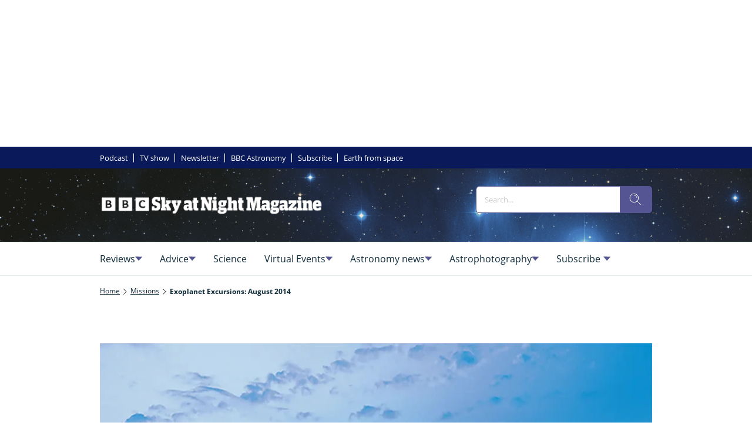

--- FILE ---
content_type: application/x-javascript
request_url: https://www.clarity.ms/tag/tckzpb4wl7?ref=gtm
body_size: 1075
content:
!function(c,l,a,r,i,t,y){function sync(){(new Image).src="https://c.clarity.ms/c.gif"}"complete"==document.readyState?sync():window.addEventListener("load",sync);a[c]("metadata",(function(){a[c]("set","C_IS","0")}),!1,!0);if(a[c].v||a[c].t)return a[c]("event",c,"dup."+i.projectId);a[c].t=!0,(t=l.createElement(r)).async=!0,t.src="https://scripts.clarity.ms/0.8.47-beta/clarity.js",(y=l.getElementsByTagName(r)[0]).parentNode.insertBefore(t,y),a[c]("start",i),a[c].q.unshift(a[c].q.pop()),a[c]("set","C_IS","0")}("clarity",document,window,"script",{"projectId":"tckzpb4wl7","upload":"https://q.clarity.ms/collect","expire":365,"cookies":["_uetmsclkid","_uetvid","_clck"],"track":true,"content":true,"mask":["form-control","form-element-label","input-text","search-field-container","search-results-headline","zephr-registration-form-input zephr-registration-form-input-email"],"unmask":["body"],"keep":["msclkid"],"dob":2212});